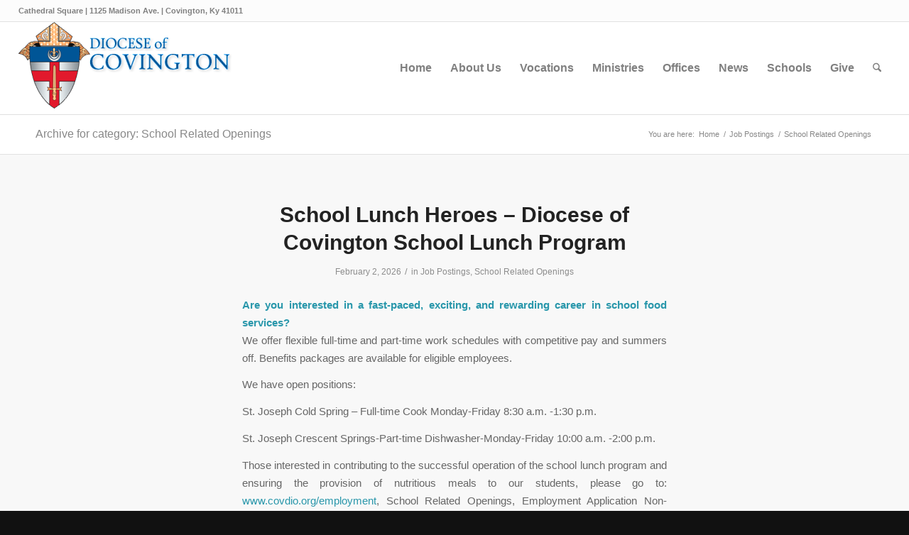

--- FILE ---
content_type: text/html; charset=UTF-8
request_url: https://covdio.org/category/job-postings/school-related-openings-job-postings/
body_size: 18540
content:
<!DOCTYPE html><html lang="en-US" class="html_stretched responsive av-preloader-disabled  html_header_top html_logo_left html_main_nav_header html_menu_right html_custom html_header_sticky html_header_shrinking html_header_topbar_active html_mobile_menu_tablet html_header_searchicon html_content_align_center html_header_unstick_top_disabled html_header_stretch html_av-submenu-hidden html_av-submenu-display-click html_av-overlay-side html_av-overlay-side-classic html_av-submenu-noclone html_entry_id_105324 av-cookies-no-cookie-consent av-no-preview av-default-lightbox html_text_menu_active av-mobile-menu-switch-default"><head><script data-no-optimize="1">var litespeed_docref=sessionStorage.getItem("litespeed_docref");litespeed_docref&&(Object.defineProperty(document,"referrer",{get:function(){return litespeed_docref}}),sessionStorage.removeItem("litespeed_docref"));</script> <meta charset="UTF-8" /><meta name="viewport" content="width=device-width, initial-scale=1"><meta name='robots' content='index, follow, max-image-preview:large, max-snippet:-1, max-video-preview:-1' /><title>School Related Openings Archives - Diocese of Covington</title><link rel="canonical" href="https://covdio.org/category/job-postings/school-related-openings-job-postings/" /><meta property="og:locale" content="en_US" /><meta property="og:type" content="article" /><meta property="og:title" content="School Related Openings Archives - Diocese of Covington" /><meta property="og:url" content="https://covdio.org/category/job-postings/school-related-openings-job-postings/" /><meta property="og:site_name" content="Diocese of Covington" /><meta name="twitter:card" content="summary_large_image" /> <script type="application/ld+json" class="yoast-schema-graph">{"@context":"https://schema.org","@graph":[{"@type":"CollectionPage","@id":"https://covdio.org/category/job-postings/school-related-openings-job-postings/","url":"https://covdio.org/category/job-postings/school-related-openings-job-postings/","name":"School Related Openings Archives - Diocese of Covington","isPartOf":{"@id":"https://covdio.org/#website"},"breadcrumb":{"@id":"https://covdio.org/category/job-postings/school-related-openings-job-postings/#breadcrumb"},"inLanguage":"en-US"},{"@type":"BreadcrumbList","@id":"https://covdio.org/category/job-postings/school-related-openings-job-postings/#breadcrumb","itemListElement":[{"@type":"ListItem","position":1,"name":"Home","item":"https://covdio.org/homepage/"},{"@type":"ListItem","position":2,"name":"Job Postings","item":"https://covdio.org/category/job-postings/"},{"@type":"ListItem","position":3,"name":"School Related Openings"}]},{"@type":"WebSite","@id":"https://covdio.org/#website","url":"https://covdio.org/","name":"Diocese of Covington","description":"","potentialAction":[{"@type":"SearchAction","target":{"@type":"EntryPoint","urlTemplate":"https://covdio.org/?s={search_term_string}"},"query-input":{"@type":"PropertyValueSpecification","valueRequired":true,"valueName":"search_term_string"}}],"inLanguage":"en-US"}]}</script> <link rel='dns-prefetch' href='//www.googletagmanager.com' /><link rel="alternate" type="application/rss+xml" title="Diocese of Covington &raquo; Feed" href="https://covdio.org/feed/" /><link rel="alternate" type="application/rss+xml" title="Diocese of Covington &raquo; Comments Feed" href="https://covdio.org/comments/feed/" /><link rel="alternate" type="text/calendar" title="Diocese of Covington &raquo; iCal Feed" href="https://covdio.org/events/?ical=1" /><link rel="alternate" type="application/rss+xml" title="Diocese of Covington &raquo; School Related Openings Category Feed" href="https://covdio.org/category/job-postings/school-related-openings-job-postings/feed/" /><style id='wp-img-auto-sizes-contain-inline-css' type='text/css'>img:is([sizes=auto i],[sizes^="auto," i]){contain-intrinsic-size:3000px 1500px}
/*# sourceURL=wp-img-auto-sizes-contain-inline-css */</style><link data-optimized="2" rel="stylesheet" href="https://covdio.org/wp-content/litespeed/css/a762e4ebc710273240980d0967c19767.css?ver=1fe88" /><style id='global-styles-inline-css' type='text/css'>:root{--wp--preset--aspect-ratio--square: 1;--wp--preset--aspect-ratio--4-3: 4/3;--wp--preset--aspect-ratio--3-4: 3/4;--wp--preset--aspect-ratio--3-2: 3/2;--wp--preset--aspect-ratio--2-3: 2/3;--wp--preset--aspect-ratio--16-9: 16/9;--wp--preset--aspect-ratio--9-16: 9/16;--wp--preset--color--black: #000000;--wp--preset--color--cyan-bluish-gray: #abb8c3;--wp--preset--color--white: #ffffff;--wp--preset--color--pale-pink: #f78da7;--wp--preset--color--vivid-red: #cf2e2e;--wp--preset--color--luminous-vivid-orange: #ff6900;--wp--preset--color--luminous-vivid-amber: #fcb900;--wp--preset--color--light-green-cyan: #7bdcb5;--wp--preset--color--vivid-green-cyan: #00d084;--wp--preset--color--pale-cyan-blue: #8ed1fc;--wp--preset--color--vivid-cyan-blue: #0693e3;--wp--preset--color--vivid-purple: #9b51e0;--wp--preset--color--metallic-red: #b02b2c;--wp--preset--color--maximum-yellow-red: #edae44;--wp--preset--color--yellow-sun: #eeee22;--wp--preset--color--palm-leaf: #83a846;--wp--preset--color--aero: #7bb0e7;--wp--preset--color--old-lavender: #745f7e;--wp--preset--color--steel-teal: #5f8789;--wp--preset--color--raspberry-pink: #d65799;--wp--preset--color--medium-turquoise: #4ecac2;--wp--preset--gradient--vivid-cyan-blue-to-vivid-purple: linear-gradient(135deg,rgb(6,147,227) 0%,rgb(155,81,224) 100%);--wp--preset--gradient--light-green-cyan-to-vivid-green-cyan: linear-gradient(135deg,rgb(122,220,180) 0%,rgb(0,208,130) 100%);--wp--preset--gradient--luminous-vivid-amber-to-luminous-vivid-orange: linear-gradient(135deg,rgb(252,185,0) 0%,rgb(255,105,0) 100%);--wp--preset--gradient--luminous-vivid-orange-to-vivid-red: linear-gradient(135deg,rgb(255,105,0) 0%,rgb(207,46,46) 100%);--wp--preset--gradient--very-light-gray-to-cyan-bluish-gray: linear-gradient(135deg,rgb(238,238,238) 0%,rgb(169,184,195) 100%);--wp--preset--gradient--cool-to-warm-spectrum: linear-gradient(135deg,rgb(74,234,220) 0%,rgb(151,120,209) 20%,rgb(207,42,186) 40%,rgb(238,44,130) 60%,rgb(251,105,98) 80%,rgb(254,248,76) 100%);--wp--preset--gradient--blush-light-purple: linear-gradient(135deg,rgb(255,206,236) 0%,rgb(152,150,240) 100%);--wp--preset--gradient--blush-bordeaux: linear-gradient(135deg,rgb(254,205,165) 0%,rgb(254,45,45) 50%,rgb(107,0,62) 100%);--wp--preset--gradient--luminous-dusk: linear-gradient(135deg,rgb(255,203,112) 0%,rgb(199,81,192) 50%,rgb(65,88,208) 100%);--wp--preset--gradient--pale-ocean: linear-gradient(135deg,rgb(255,245,203) 0%,rgb(182,227,212) 50%,rgb(51,167,181) 100%);--wp--preset--gradient--electric-grass: linear-gradient(135deg,rgb(202,248,128) 0%,rgb(113,206,126) 100%);--wp--preset--gradient--midnight: linear-gradient(135deg,rgb(2,3,129) 0%,rgb(40,116,252) 100%);--wp--preset--font-size--small: 1rem;--wp--preset--font-size--medium: 1.125rem;--wp--preset--font-size--large: 1.75rem;--wp--preset--font-size--x-large: clamp(1.75rem, 3vw, 2.25rem);--wp--preset--spacing--20: 0.44rem;--wp--preset--spacing--30: 0.67rem;--wp--preset--spacing--40: 1rem;--wp--preset--spacing--50: 1.5rem;--wp--preset--spacing--60: 2.25rem;--wp--preset--spacing--70: 3.38rem;--wp--preset--spacing--80: 5.06rem;--wp--preset--shadow--natural: 6px 6px 9px rgba(0, 0, 0, 0.2);--wp--preset--shadow--deep: 12px 12px 50px rgba(0, 0, 0, 0.4);--wp--preset--shadow--sharp: 6px 6px 0px rgba(0, 0, 0, 0.2);--wp--preset--shadow--outlined: 6px 6px 0px -3px rgb(255, 255, 255), 6px 6px rgb(0, 0, 0);--wp--preset--shadow--crisp: 6px 6px 0px rgb(0, 0, 0);}:root { --wp--style--global--content-size: 800px;--wp--style--global--wide-size: 1130px; }:where(body) { margin: 0; }.wp-site-blocks > .alignleft { float: left; margin-right: 2em; }.wp-site-blocks > .alignright { float: right; margin-left: 2em; }.wp-site-blocks > .aligncenter { justify-content: center; margin-left: auto; margin-right: auto; }:where(.is-layout-flex){gap: 0.5em;}:where(.is-layout-grid){gap: 0.5em;}.is-layout-flow > .alignleft{float: left;margin-inline-start: 0;margin-inline-end: 2em;}.is-layout-flow > .alignright{float: right;margin-inline-start: 2em;margin-inline-end: 0;}.is-layout-flow > .aligncenter{margin-left: auto !important;margin-right: auto !important;}.is-layout-constrained > .alignleft{float: left;margin-inline-start: 0;margin-inline-end: 2em;}.is-layout-constrained > .alignright{float: right;margin-inline-start: 2em;margin-inline-end: 0;}.is-layout-constrained > .aligncenter{margin-left: auto !important;margin-right: auto !important;}.is-layout-constrained > :where(:not(.alignleft):not(.alignright):not(.alignfull)){max-width: var(--wp--style--global--content-size);margin-left: auto !important;margin-right: auto !important;}.is-layout-constrained > .alignwide{max-width: var(--wp--style--global--wide-size);}body .is-layout-flex{display: flex;}.is-layout-flex{flex-wrap: wrap;align-items: center;}.is-layout-flex > :is(*, div){margin: 0;}body .is-layout-grid{display: grid;}.is-layout-grid > :is(*, div){margin: 0;}body{padding-top: 0px;padding-right: 0px;padding-bottom: 0px;padding-left: 0px;}a:where(:not(.wp-element-button)){text-decoration: underline;}:root :where(.wp-element-button, .wp-block-button__link){background-color: #32373c;border-width: 0;color: #fff;font-family: inherit;font-size: inherit;font-style: inherit;font-weight: inherit;letter-spacing: inherit;line-height: inherit;padding-top: calc(0.667em + 2px);padding-right: calc(1.333em + 2px);padding-bottom: calc(0.667em + 2px);padding-left: calc(1.333em + 2px);text-decoration: none;text-transform: inherit;}.has-black-color{color: var(--wp--preset--color--black) !important;}.has-cyan-bluish-gray-color{color: var(--wp--preset--color--cyan-bluish-gray) !important;}.has-white-color{color: var(--wp--preset--color--white) !important;}.has-pale-pink-color{color: var(--wp--preset--color--pale-pink) !important;}.has-vivid-red-color{color: var(--wp--preset--color--vivid-red) !important;}.has-luminous-vivid-orange-color{color: var(--wp--preset--color--luminous-vivid-orange) !important;}.has-luminous-vivid-amber-color{color: var(--wp--preset--color--luminous-vivid-amber) !important;}.has-light-green-cyan-color{color: var(--wp--preset--color--light-green-cyan) !important;}.has-vivid-green-cyan-color{color: var(--wp--preset--color--vivid-green-cyan) !important;}.has-pale-cyan-blue-color{color: var(--wp--preset--color--pale-cyan-blue) !important;}.has-vivid-cyan-blue-color{color: var(--wp--preset--color--vivid-cyan-blue) !important;}.has-vivid-purple-color{color: var(--wp--preset--color--vivid-purple) !important;}.has-metallic-red-color{color: var(--wp--preset--color--metallic-red) !important;}.has-maximum-yellow-red-color{color: var(--wp--preset--color--maximum-yellow-red) !important;}.has-yellow-sun-color{color: var(--wp--preset--color--yellow-sun) !important;}.has-palm-leaf-color{color: var(--wp--preset--color--palm-leaf) !important;}.has-aero-color{color: var(--wp--preset--color--aero) !important;}.has-old-lavender-color{color: var(--wp--preset--color--old-lavender) !important;}.has-steel-teal-color{color: var(--wp--preset--color--steel-teal) !important;}.has-raspberry-pink-color{color: var(--wp--preset--color--raspberry-pink) !important;}.has-medium-turquoise-color{color: var(--wp--preset--color--medium-turquoise) !important;}.has-black-background-color{background-color: var(--wp--preset--color--black) !important;}.has-cyan-bluish-gray-background-color{background-color: var(--wp--preset--color--cyan-bluish-gray) !important;}.has-white-background-color{background-color: var(--wp--preset--color--white) !important;}.has-pale-pink-background-color{background-color: var(--wp--preset--color--pale-pink) !important;}.has-vivid-red-background-color{background-color: var(--wp--preset--color--vivid-red) !important;}.has-luminous-vivid-orange-background-color{background-color: var(--wp--preset--color--luminous-vivid-orange) !important;}.has-luminous-vivid-amber-background-color{background-color: var(--wp--preset--color--luminous-vivid-amber) !important;}.has-light-green-cyan-background-color{background-color: var(--wp--preset--color--light-green-cyan) !important;}.has-vivid-green-cyan-background-color{background-color: var(--wp--preset--color--vivid-green-cyan) !important;}.has-pale-cyan-blue-background-color{background-color: var(--wp--preset--color--pale-cyan-blue) !important;}.has-vivid-cyan-blue-background-color{background-color: var(--wp--preset--color--vivid-cyan-blue) !important;}.has-vivid-purple-background-color{background-color: var(--wp--preset--color--vivid-purple) !important;}.has-metallic-red-background-color{background-color: var(--wp--preset--color--metallic-red) !important;}.has-maximum-yellow-red-background-color{background-color: var(--wp--preset--color--maximum-yellow-red) !important;}.has-yellow-sun-background-color{background-color: var(--wp--preset--color--yellow-sun) !important;}.has-palm-leaf-background-color{background-color: var(--wp--preset--color--palm-leaf) !important;}.has-aero-background-color{background-color: var(--wp--preset--color--aero) !important;}.has-old-lavender-background-color{background-color: var(--wp--preset--color--old-lavender) !important;}.has-steel-teal-background-color{background-color: var(--wp--preset--color--steel-teal) !important;}.has-raspberry-pink-background-color{background-color: var(--wp--preset--color--raspberry-pink) !important;}.has-medium-turquoise-background-color{background-color: var(--wp--preset--color--medium-turquoise) !important;}.has-black-border-color{border-color: var(--wp--preset--color--black) !important;}.has-cyan-bluish-gray-border-color{border-color: var(--wp--preset--color--cyan-bluish-gray) !important;}.has-white-border-color{border-color: var(--wp--preset--color--white) !important;}.has-pale-pink-border-color{border-color: var(--wp--preset--color--pale-pink) !important;}.has-vivid-red-border-color{border-color: var(--wp--preset--color--vivid-red) !important;}.has-luminous-vivid-orange-border-color{border-color: var(--wp--preset--color--luminous-vivid-orange) !important;}.has-luminous-vivid-amber-border-color{border-color: var(--wp--preset--color--luminous-vivid-amber) !important;}.has-light-green-cyan-border-color{border-color: var(--wp--preset--color--light-green-cyan) !important;}.has-vivid-green-cyan-border-color{border-color: var(--wp--preset--color--vivid-green-cyan) !important;}.has-pale-cyan-blue-border-color{border-color: var(--wp--preset--color--pale-cyan-blue) !important;}.has-vivid-cyan-blue-border-color{border-color: var(--wp--preset--color--vivid-cyan-blue) !important;}.has-vivid-purple-border-color{border-color: var(--wp--preset--color--vivid-purple) !important;}.has-metallic-red-border-color{border-color: var(--wp--preset--color--metallic-red) !important;}.has-maximum-yellow-red-border-color{border-color: var(--wp--preset--color--maximum-yellow-red) !important;}.has-yellow-sun-border-color{border-color: var(--wp--preset--color--yellow-sun) !important;}.has-palm-leaf-border-color{border-color: var(--wp--preset--color--palm-leaf) !important;}.has-aero-border-color{border-color: var(--wp--preset--color--aero) !important;}.has-old-lavender-border-color{border-color: var(--wp--preset--color--old-lavender) !important;}.has-steel-teal-border-color{border-color: var(--wp--preset--color--steel-teal) !important;}.has-raspberry-pink-border-color{border-color: var(--wp--preset--color--raspberry-pink) !important;}.has-medium-turquoise-border-color{border-color: var(--wp--preset--color--medium-turquoise) !important;}.has-vivid-cyan-blue-to-vivid-purple-gradient-background{background: var(--wp--preset--gradient--vivid-cyan-blue-to-vivid-purple) !important;}.has-light-green-cyan-to-vivid-green-cyan-gradient-background{background: var(--wp--preset--gradient--light-green-cyan-to-vivid-green-cyan) !important;}.has-luminous-vivid-amber-to-luminous-vivid-orange-gradient-background{background: var(--wp--preset--gradient--luminous-vivid-amber-to-luminous-vivid-orange) !important;}.has-luminous-vivid-orange-to-vivid-red-gradient-background{background: var(--wp--preset--gradient--luminous-vivid-orange-to-vivid-red) !important;}.has-very-light-gray-to-cyan-bluish-gray-gradient-background{background: var(--wp--preset--gradient--very-light-gray-to-cyan-bluish-gray) !important;}.has-cool-to-warm-spectrum-gradient-background{background: var(--wp--preset--gradient--cool-to-warm-spectrum) !important;}.has-blush-light-purple-gradient-background{background: var(--wp--preset--gradient--blush-light-purple) !important;}.has-blush-bordeaux-gradient-background{background: var(--wp--preset--gradient--blush-bordeaux) !important;}.has-luminous-dusk-gradient-background{background: var(--wp--preset--gradient--luminous-dusk) !important;}.has-pale-ocean-gradient-background{background: var(--wp--preset--gradient--pale-ocean) !important;}.has-electric-grass-gradient-background{background: var(--wp--preset--gradient--electric-grass) !important;}.has-midnight-gradient-background{background: var(--wp--preset--gradient--midnight) !important;}.has-small-font-size{font-size: var(--wp--preset--font-size--small) !important;}.has-medium-font-size{font-size: var(--wp--preset--font-size--medium) !important;}.has-large-font-size{font-size: var(--wp--preset--font-size--large) !important;}.has-x-large-font-size{font-size: var(--wp--preset--font-size--x-large) !important;}
/*# sourceURL=global-styles-inline-css */</style> <script type="litespeed/javascript" data-src="https://covdio.org/wp-includes/js/jquery/jquery.min.js" id="jquery-core-js"></script> <script id="3d-flip-book-client-locale-loader-js-extra" type="litespeed/javascript">var FB3D_CLIENT_LOCALE={"ajaxurl":"https://covdio.org/wp-admin/admin-ajax.php","dictionary":{"Table of contents":"Table of contents","Close":"Close","Bookmarks":"Bookmarks","Thumbnails":"Thumbnails","Search":"Search","Share":"Share","Facebook":"Facebook","Twitter":"Twitter","Email":"Email","Play":"Play","Previous page":"Previous page","Next page":"Next page","Zoom in":"Zoom in","Zoom out":"Zoom out","Fit view":"Fit view","Auto play":"Auto play","Full screen":"Full screen","More":"More","Smart pan":"Smart pan","Single page":"Single page","Sounds":"Sounds","Stats":"Stats","Print":"Print","Download":"Download","Goto first page":"Goto first page","Goto last page":"Goto last page"},"images":"https://covdio.org/wp-content/plugins/interactive-3d-flipbook-powered-physics-engine/assets/images/","jsData":{"urls":[],"posts":{"ids_mis":[],"ids":[]},"pages":[],"firstPages":[],"bookCtrlProps":[],"bookTemplates":[]},"key":"3d-flip-book","pdfJS":{"pdfJsLib":"https://covdio.org/wp-content/plugins/interactive-3d-flipbook-powered-physics-engine/assets/js/pdf.min.js?ver=4.3.136","pdfJsWorker":"https://covdio.org/wp-content/plugins/interactive-3d-flipbook-powered-physics-engine/assets/js/pdf.worker.js?ver=4.3.136","stablePdfJsLib":"https://covdio.org/wp-content/plugins/interactive-3d-flipbook-powered-physics-engine/assets/js/stable/pdf.min.js?ver=2.5.207","stablePdfJsWorker":"https://covdio.org/wp-content/plugins/interactive-3d-flipbook-powered-physics-engine/assets/js/stable/pdf.worker.js?ver=2.5.207","pdfJsCMapUrl":"https://covdio.org/wp-content/plugins/interactive-3d-flipbook-powered-physics-engine/assets/cmaps/"},"cacheurl":"https://covdio.org/wp-content/uploads/3d-flip-book/cache/","pluginsurl":"https://covdio.org/wp-content/plugins/","pluginurl":"https://covdio.org/wp-content/plugins/interactive-3d-flipbook-powered-physics-engine/","thumbnailSize":{"width":"80","height":"80"},"version":"1.16.17"}</script> 
 <script type="litespeed/javascript" data-src="https://www.googletagmanager.com/gtag/js?id=GT-WRFB3RZ" id="google_gtagjs-js"></script> <script id="google_gtagjs-js-after" type="litespeed/javascript">window.dataLayer=window.dataLayer||[];function gtag(){dataLayer.push(arguments)}
gtag("set","linker",{"domains":["covdio.org"]});gtag("js",new Date());gtag("set","developer_id.dZTNiMT",!0);gtag("config","GT-WRFB3RZ")</script> <link rel="https://api.w.org/" href="https://covdio.org/wp-json/" /><link rel="alternate" title="JSON" type="application/json" href="https://covdio.org/wp-json/wp/v2/categories/53" /><link rel="EditURI" type="application/rsd+xml" title="RSD" href="https://covdio.org/xmlrpc.php?rsd" /><meta name="generator" content="WordPress 6.9" /><meta name="generator" content="Site Kit by Google 1.171.0" /><meta name="et-api-version" content="v1"><meta name="et-api-origin" content="https://covdio.org"><link rel="https://theeventscalendar.com/" href="https://covdio.org/wp-json/tribe/tickets/v1/" /><meta name="tec-api-version" content="v1"><meta name="tec-api-origin" content="https://covdio.org"><link rel="alternate" href="https://covdio.org/wp-json/tribe/events/v1/" /><!--[if lt IE 9]><script src="https://covdio.org/wp-content/themes/enfold/js/html5shiv.js"></script><![endif]--><link rel="profile" href="https://gmpg.org/xfn/11" /><link rel="alternate" type="application/rss+xml" title="Diocese of Covington RSS2 Feed" href="https://covdio.org/feed/" /><link rel="pingback" href="https://covdio.org/xmlrpc.php" /><style type='text/css' media='screen'>#top #header_main > .container, #top #header_main > .container .main_menu  .av-main-nav > li > a, #top #header_main #menu-item-shop .cart_dropdown_link{ height:130px; line-height: 130px; }
 .html_top_nav_header .av-logo-container{ height:130px;  }
 .html_header_top.html_header_sticky #top #wrap_all #main{ padding-top:160px; }</style><style type="text/css">@font-face {font-family: 'entypo-fontello-enfold'; font-weight: normal; font-style: normal; font-display: auto;
		src: url('https://covdio.org/wp-content/themes/enfold/config-templatebuilder/avia-template-builder/assets/fonts/entypo-fontello-enfold/entypo-fontello-enfold.woff2') format('woff2'),
		url('https://covdio.org/wp-content/themes/enfold/config-templatebuilder/avia-template-builder/assets/fonts/entypo-fontello-enfold/entypo-fontello-enfold.woff') format('woff'),
		url('https://covdio.org/wp-content/themes/enfold/config-templatebuilder/avia-template-builder/assets/fonts/entypo-fontello-enfold/entypo-fontello-enfold.ttf') format('truetype'),
		url('https://covdio.org/wp-content/themes/enfold/config-templatebuilder/avia-template-builder/assets/fonts/entypo-fontello-enfold/entypo-fontello-enfold.svg#entypo-fontello-enfold') format('svg'),
		url('https://covdio.org/wp-content/themes/enfold/config-templatebuilder/avia-template-builder/assets/fonts/entypo-fontello-enfold/entypo-fontello-enfold.eot'),
		url('https://covdio.org/wp-content/themes/enfold/config-templatebuilder/avia-template-builder/assets/fonts/entypo-fontello-enfold/entypo-fontello-enfold.eot?#iefix') format('embedded-opentype');
		}

		#top .avia-font-entypo-fontello-enfold, body .avia-font-entypo-fontello-enfold, html body [data-av_iconfont='entypo-fontello-enfold']:before{ font-family: 'entypo-fontello-enfold'; }
		
		@font-face {font-family: 'entypo-fontello'; font-weight: normal; font-style: normal; font-display: auto;
		src: url('https://covdio.org/wp-content/themes/enfold/config-templatebuilder/avia-template-builder/assets/fonts/entypo-fontello/entypo-fontello.woff2') format('woff2'),
		url('https://covdio.org/wp-content/themes/enfold/config-templatebuilder/avia-template-builder/assets/fonts/entypo-fontello/entypo-fontello.woff') format('woff'),
		url('https://covdio.org/wp-content/themes/enfold/config-templatebuilder/avia-template-builder/assets/fonts/entypo-fontello/entypo-fontello.ttf') format('truetype'),
		url('https://covdio.org/wp-content/themes/enfold/config-templatebuilder/avia-template-builder/assets/fonts/entypo-fontello/entypo-fontello.svg#entypo-fontello') format('svg'),
		url('https://covdio.org/wp-content/themes/enfold/config-templatebuilder/avia-template-builder/assets/fonts/entypo-fontello/entypo-fontello.eot'),
		url('https://covdio.org/wp-content/themes/enfold/config-templatebuilder/avia-template-builder/assets/fonts/entypo-fontello/entypo-fontello.eot?#iefix') format('embedded-opentype');
		}

		#top .avia-font-entypo-fontello, body .avia-font-entypo-fontello, html body [data-av_iconfont='entypo-fontello']:before{ font-family: 'entypo-fontello'; }</style></head><body id="top" class="archive category category-school-related-openings-job-postings category-53 wp-theme-enfold stretched rtl_columns av-curtain-numeric arial-websave arial tribe-no-js tec-no-tickets-on-recurring tec-no-rsvp-on-recurring avia-responsive-images-support tribe-theme-enfold" itemscope="itemscope" itemtype="https://schema.org/WebPage" ><div id='wrap_all'><header id='header' class='all_colors header_color light_bg_color  av_header_top av_logo_left av_main_nav_header av_menu_right av_custom av_header_sticky av_header_shrinking av_header_stretch av_mobile_menu_tablet av_header_searchicon av_header_unstick_top_disabled av_bottom_nav_disabled  av_header_border_disabled' aria-label="Header" data-av_shrink_factor='50' role="banner" itemscope="itemscope" itemtype="https://schema.org/WPHeader" ><div id='header_meta' class='container_wrap container_wrap_meta  av_phone_active_left av_extra_header_active av_entry_id_105324'><div class='container'><div class='phone-info '><div>Cathedral Square | 1125 Madison Ave. | Covington, Ky 41011</div></div></div></div><div  id='header_main' class='container_wrap container_wrap_logo'><div class='container av-logo-container'><div class='inner-container'><span class='logo avia-standard-logo'><a href='https://covdio.org/' class='' aria-label='Diocese of Covington' ><img data-lazyloaded="1" src="[data-uri]" data-src="/wp-content/uploads/2015/01/CovDioLogo_dark-300x122.png" height="100" width="300" alt='Diocese of Covington' title='' /></a></span><nav class='main_menu' data-selectname='Select a page'  role="navigation" itemscope="itemscope" itemtype="https://schema.org/SiteNavigationElement" ><div class="avia-menu av-main-nav-wrap"><ul role="menu" class="menu av-main-nav" id="avia-menu"><li role="menuitem" id="menu-item-3373" class="menu-item menu-item-type-custom menu-item-object-custom menu-item-home menu-item-top-level menu-item-top-level-1"><a href="https://covdio.org/" itemprop="url" tabindex="0"><span class="avia-bullet"></span><span class="avia-menu-text">Home</span><span class="avia-menu-fx"><span class="avia-arrow-wrap"><span class="avia-arrow"></span></span></span></a></li><li role="menuitem" id="menu-item-3829" class="menu-item menu-item-type-custom menu-item-object-custom menu-item-has-children menu-item-top-level menu-item-top-level-2"><a href="http://www.covdio.org/" itemprop="url" tabindex="0"><span class="avia-bullet"></span><span class="avia-menu-text">About Us</span><span class="avia-menu-fx"><span class="avia-arrow-wrap"><span class="avia-arrow"></span></span></span></a><ul class="sub-menu"><li role="menuitem" id="menu-item-3852" class="menu-item menu-item-type-post_type menu-item-object-page menu-item-has-children"><a href="https://covdio.org/current-bishop/" itemprop="url" tabindex="0"><span class="avia-bullet"></span><span class="avia-menu-text">Current Bishop</span></a><ul class="sub-menu"><li role="menuitem" id="menu-item-3853" class="menu-item menu-item-type-post_type menu-item-object-page"><a href="https://covdio.org/coat-of-arms/" itemprop="url" tabindex="0"><span class="avia-bullet"></span><span class="avia-menu-text">Coat of Arms</span></a></li></ul></li><li role="menuitem" id="menu-item-3851" class="menu-item menu-item-type-post_type menu-item-object-page"><a href="https://covdio.org/former-bishops/" itemprop="url" tabindex="0"><span class="avia-bullet"></span><span class="avia-menu-text">Former Bishops</span></a></li><li role="menuitem" id="menu-item-10775" class="menu-item menu-item-type-post_type menu-item-object-page"><a href="https://covdio.org/about/" itemprop="url" tabindex="0"><span class="avia-bullet"></span><span class="avia-menu-text">The Diocese</span></a></li><li role="menuitem" id="menu-item-3850" class="menu-item menu-item-type-post_type menu-item-object-page"><a href="https://covdio.org/statistics/" itemprop="url" tabindex="0"><span class="avia-bullet"></span><span class="avia-menu-text">Statistics</span></a></li><li role="menuitem" id="menu-item-3849" class="menu-item menu-item-type-post_type menu-item-object-page"><a href="https://covdio.org/deaneries/" itemprop="url" tabindex="0"><span class="avia-bullet"></span><span class="avia-menu-text">Deaneries</span></a></li><li role="menuitem" id="menu-item-49926" class="menu-item menu-item-type-custom menu-item-object-custom"><a href="https://covdio.org/wp-content/uploads/2025/08/DIRECTORY06042025.pdf" itemprop="url" tabindex="0"><span class="avia-bullet"></span><span class="avia-menu-text">Directory</span></a></li></ul></li><li role="menuitem" id="menu-item-3383" class="menu-item menu-item-type-post_type menu-item-object-page menu-item-has-children menu-item-top-level menu-item-top-level-3"><a href="https://covdio.org/vocations/" itemprop="url" tabindex="0"><span class="avia-bullet"></span><span class="avia-menu-text">Vocations</span><span class="avia-menu-fx"><span class="avia-arrow-wrap"><span class="avia-arrow"></span></span></span></a><ul class="sub-menu"><li role="menuitem" id="menu-item-51722" class="menu-item menu-item-type-post_type menu-item-object-page"><a href="https://covdio.org/vocations/" itemprop="url" tabindex="0"><span class="avia-bullet"></span><span class="avia-menu-text">Priesthood</span></a></li><li role="menuitem" id="menu-item-51784" class="menu-item menu-item-type-post_type menu-item-object-page"><a href="https://covdio.org/religious-vocations/" itemprop="url" tabindex="0"><span class="avia-bullet"></span><span class="avia-menu-text">Religious Life</span></a></li></ul></li><li role="menuitem" id="menu-item-3540" class="menu-item menu-item-type-custom menu-item-object-custom menu-item-has-children menu-item-top-level menu-item-top-level-4"><a href="http://www.covdio.org/" itemprop="url" tabindex="0"><span class="avia-bullet"></span><span class="avia-menu-text">Ministries</span><span class="avia-menu-fx"><span class="avia-arrow-wrap"><span class="avia-arrow"></span></span></span></a><ul class="sub-menu"><li role="menuitem" id="menu-item-4467" class="menu-item menu-item-type-custom menu-item-object-custom"><a target="_blank" href="http://www.covingtoncharities.org/" itemprop="url" tabindex="0"><span class="avia-bullet"></span><span class="avia-menu-text">Catholic Charities</span></a></li><li role="menuitem" id="menu-item-3432" class="menu-item menu-item-type-post_type menu-item-object-page"><a href="https://covdio.org/pro-life/project-rachel/" itemprop="url" tabindex="0"><span class="avia-bullet"></span><span class="avia-menu-text">Project Rachel</span></a></li><li role="menuitem" id="menu-item-8211" class="menu-item menu-item-type-post_type menu-item-object-page"><a href="https://covdio.org/service-agencies-and-organizations/" itemprop="url" tabindex="0"><span class="avia-bullet"></span><span class="avia-menu-text">Service Agencies and Organizations</span></a></li><li role="menuitem" id="menu-item-22781" class="menu-item menu-item-type-post_type menu-item-object-page"><a href="https://covdio.org/youngadults/" itemprop="url" tabindex="0"><span class="avia-bullet"></span><span class="avia-menu-text">Young Adult Ministry</span></a></li><li role="menuitem" id="menu-item-77614" class="menu-item menu-item-type-post_type menu-item-object-page"><a href="https://covdio.org/youth/" itemprop="url" tabindex="0"><span class="avia-bullet"></span><span class="avia-menu-text">Youth Ministry</span></a></li></ul></li><li role="menuitem" id="menu-item-17446" class="menu-item menu-item-type-custom menu-item-object-custom menu-item-has-children menu-item-top-level menu-item-top-level-5"><a href="http://www.covdio.org/" itemprop="url" tabindex="0"><span class="avia-bullet"></span><span class="avia-menu-text">Offices</span><span class="avia-menu-fx"><span class="avia-arrow-wrap"><span class="avia-arrow"></span></span></span></a><ul class="sub-menu"><li role="menuitem" id="menu-item-41413" class="menu-item menu-item-type-post_type menu-item-object-page"><a href="https://covdio.org/acue/" itemprop="url" tabindex="0"><span class="avia-bullet"></span><span class="avia-menu-text">ACUE</span></a></li><li role="menuitem" id="menu-item-3439" class="menu-item menu-item-type-post_type menu-item-object-page"><a href="https://covdio.org/archives/" itemprop="url" tabindex="0"><span class="avia-bullet"></span><span class="avia-menu-text">Archives</span></a></li><li role="menuitem" id="menu-item-4165" class="menu-item menu-item-type-post_type menu-item-object-page"><a href="https://covdio.org/buildings-properties-2/" itemprop="url" tabindex="0"><span class="avia-bullet"></span><span class="avia-menu-text">Buildings &#038; Properties</span></a></li><li role="menuitem" id="menu-item-44770" class="menu-item menu-item-type-post_type menu-item-object-page"><a href="https://covdio.org/oce-2/" itemprop="url" tabindex="0"><span class="avia-bullet"></span><span class="avia-menu-text">Catechesis and Evangelization</span></a></li><li role="menuitem" id="menu-item-3452" class="menu-item menu-item-type-post_type menu-item-object-page"><a href="https://covdio.org/chancery/" itemprop="url" tabindex="0"><span class="avia-bullet"></span><span class="avia-menu-text">Chancery</span></a></li><li role="menuitem" id="menu-item-3453" class="menu-item menu-item-type-post_type menu-item-object-page"><a href="https://covdio.org/communications/" itemprop="url" tabindex="0"><span class="avia-bullet"></span><span class="avia-menu-text">Communications</span></a></li><li role="menuitem" id="menu-item-3454" class="menu-item menu-item-type-post_type menu-item-object-page"><a href="https://covdio.org/deacons-diaconal-formation/" itemprop="url" tabindex="0"><span class="avia-bullet"></span><span class="avia-menu-text">Deacons &#038; Diaconal Formation</span></a></li><li role="menuitem" id="menu-item-3455" class="menu-item menu-item-type-post_type menu-item-object-page"><a href="https://covdio.org/finance/" itemprop="url" tabindex="0"><span class="avia-bullet"></span><span class="avia-menu-text">Finance</span></a></li><li role="menuitem" id="menu-item-3379" class="menu-item menu-item-type-post_type menu-item-object-page"><a href="https://covdio.org/pro-life/" itemprop="url" tabindex="0"><span class="avia-bullet"></span><span class="avia-menu-text">Pro-Life</span></a></li><li role="menuitem" id="menu-item-3978" class="menu-item menu-item-type-post_type menu-item-object-page"><a href="https://covdio.org/safe-environment/" itemprop="url" tabindex="0"><span class="avia-bullet"></span><span class="avia-menu-text">Safe Environment</span></a></li><li role="menuitem" id="menu-item-50522" class="menu-item menu-item-type-post_type menu-item-object-page"><a href="https://covdio.org/stewardship-missions/" itemprop="url" tabindex="0"><span class="avia-bullet"></span><span class="avia-menu-text">Stewardship and Mission Services</span></a></li><li role="menuitem" id="menu-item-4475" class="menu-item menu-item-type-post_type menu-item-object-page"><a href="https://covdio.org/tribunal/" itemprop="url" tabindex="0"><span class="avia-bullet"></span><span class="avia-menu-text">Tribunal</span></a></li><li role="menuitem" id="menu-item-32384" class="menu-item menu-item-type-post_type menu-item-object-page"><a href="https://covdio.org/vicar-for-religious/" itemprop="url" tabindex="0"><span class="avia-bullet"></span><span class="avia-menu-text">Vicar For Religious</span></a></li><li role="menuitem" id="menu-item-4477" class="menu-item menu-item-type-post_type menu-item-object-page"><a href="https://covdio.org/worship/" itemprop="url" tabindex="0"><span class="avia-bullet"></span><span class="avia-menu-text">Worship &#038; Liturgy</span></a></li><li role="menuitem" id="menu-item-22782" class="menu-item menu-item-type-post_type menu-item-object-page"><a href="https://covdio.org/youth/" itemprop="url" tabindex="0"><span class="avia-bullet"></span><span class="avia-menu-text">Youth Ministry</span></a></li></ul></li><li role="menuitem" id="menu-item-4233" class="menu-item menu-item-type-post_type menu-item-object-page menu-item-top-level menu-item-top-level-6"><a href="https://covdio.org/messenger/" itemprop="url" tabindex="0"><span class="avia-bullet"></span><span class="avia-menu-text">News</span><span class="avia-menu-fx"><span class="avia-arrow-wrap"><span class="avia-arrow"></span></span></span></a></li><li role="menuitem" id="menu-item-47481" class="menu-item menu-item-type-post_type menu-item-object-page menu-item-has-children menu-item-top-level menu-item-top-level-7"><a href="https://covdio.org/schools/" itemprop="url" tabindex="0"><span class="avia-bullet"></span><span class="avia-menu-text">Schools</span><span class="avia-menu-fx"><span class="avia-arrow-wrap"><span class="avia-arrow"></span></span></span></a><ul class="sub-menu"><li role="menuitem" id="menu-item-41415" class="menu-item menu-item-type-post_type menu-item-object-page"><a href="https://covdio.org/employment/" itemprop="url" tabindex="0"><span class="avia-bullet"></span><span class="avia-menu-text">Employment</span></a></li><li role="menuitem" id="menu-item-58602" class="menu-item menu-item-type-custom menu-item-object-custom"><a href="https://covdio.org/schools/" itemprop="url" tabindex="0"><span class="avia-bullet"></span><span class="avia-menu-text">Schools Main Page</span></a></li><li role="menuitem" id="menu-item-41609" class="menu-item menu-item-type-post_type menu-item-object-page"><a href="https://covdio.org/acue/" itemprop="url" tabindex="0"><span class="avia-bullet"></span><span class="avia-menu-text">ACUE</span></a></li><li role="menuitem" id="menu-item-47485" class="menu-item menu-item-type-post_type menu-item-object-page"><a href="https://covdio.org/find-a-school/" itemprop="url" tabindex="0"><span class="avia-bullet"></span><span class="avia-menu-text">Find a School</span></a></li><li role="menuitem" id="menu-item-41416" class="menu-item menu-item-type-post_type menu-item-object-page"><a href="https://covdio.org/school-food-services/" itemprop="url" tabindex="0"><span class="avia-bullet"></span><span class="avia-menu-text">School Food Services</span></a></li></ul></li><li role="menuitem" id="menu-item-69544" class="menu-item menu-item-type-post_type menu-item-object-page menu-item-top-level menu-item-top-level-8"><a href="https://covdio.org/give/" itemprop="url" tabindex="0"><span class="avia-bullet"></span><span class="avia-menu-text">Give</span><span class="avia-menu-fx"><span class="avia-arrow-wrap"><span class="avia-arrow"></span></span></span></a></li><li id="menu-item-search" class="noMobile menu-item menu-item-search-dropdown menu-item-avia-special" role="menuitem"><a class="avia-svg-icon avia-font-svg_entypo-fontello" aria-label="Search" href="?s=" rel="nofollow" title="Click to open the search input field" data-avia-search-tooltip="
&lt;search&gt;
&lt;form role=&quot;search&quot; action=&quot;https://covdio.org/&quot; id=&quot;searchform&quot; method=&quot;get&quot; class=&quot;&quot;&gt;
&lt;div&gt;
&lt;span class=&#039;av_searchform_search avia-svg-icon avia-font-svg_entypo-fontello&#039; data-av_svg_icon=&#039;search&#039; data-av_iconset=&#039;svg_entypo-fontello&#039;&gt;&lt;svg version=&quot;1.1&quot; xmlns=&quot;http://www.w3.org/2000/svg&quot; width=&quot;25&quot; height=&quot;32&quot; viewBox=&quot;0 0 25 32&quot; preserveAspectRatio=&quot;xMidYMid meet&quot; aria-labelledby=&#039;av-svg-title-1&#039; aria-describedby=&#039;av-svg-desc-1&#039; role=&quot;graphics-symbol&quot; aria-hidden=&quot;true&quot;&gt;
&lt;title id=&#039;av-svg-title-1&#039;&gt;Search&lt;/title&gt;
&lt;desc id=&#039;av-svg-desc-1&#039;&gt;Search&lt;/desc&gt;
&lt;path d=&quot;M24.704 24.704q0.96 1.088 0.192 1.984l-1.472 1.472q-1.152 1.024-2.176 0l-6.080-6.080q-2.368 1.344-4.992 1.344-4.096 0-7.136-3.040t-3.040-7.136 2.88-7.008 6.976-2.912 7.168 3.040 3.072 7.136q0 2.816-1.472 5.184zM3.008 13.248q0 2.816 2.176 4.992t4.992 2.176 4.832-2.016 2.016-4.896q0-2.816-2.176-4.96t-4.992-2.144-4.832 2.016-2.016 4.832z&quot;&gt;&lt;/path&gt;
&lt;/svg&gt;&lt;/span&gt;			&lt;input type=&quot;submit&quot; value=&quot;&quot; id=&quot;searchsubmit&quot; class=&quot;button&quot; title=&quot;Enter at least 3 characters to show search results in a dropdown or click to route to search result page to show all results&quot; /&gt;
&lt;input type=&quot;search&quot; id=&quot;s&quot; name=&quot;s&quot; value=&quot;&quot; aria-label=&#039;Search&#039; placeholder=&#039;Search&#039; required /&gt;
&lt;/div&gt;
&lt;/form&gt;
&lt;/search&gt;
" data-av_svg_icon='search' data-av_iconset='svg_entypo-fontello'><svg version="1.1" xmlns="http://www.w3.org/2000/svg" width="25" height="32" viewBox="0 0 25 32" preserveAspectRatio="xMidYMid meet" aria-labelledby='av-svg-title-2' aria-describedby='av-svg-desc-2' role="graphics-symbol" aria-hidden="true"><title id='av-svg-title-2'>Click to open the search input field</title>
<desc id='av-svg-desc-2'>Click to open the search input field</desc>
<path d="M24.704 24.704q0.96 1.088 0.192 1.984l-1.472 1.472q-1.152 1.024-2.176 0l-6.080-6.080q-2.368 1.344-4.992 1.344-4.096 0-7.136-3.040t-3.040-7.136 2.88-7.008 6.976-2.912 7.168 3.040 3.072 7.136q0 2.816-1.472 5.184zM3.008 13.248q0 2.816 2.176 4.992t4.992 2.176 4.832-2.016 2.016-4.896q0-2.816-2.176-4.96t-4.992-2.144-4.832 2.016-2.016 4.832z"></path>
</svg><span class="avia_hidden_link_text">Search</span></a></li><li class="av-burger-menu-main menu-item-avia-special " role="menuitem">
<a href="#" aria-label="Menu" aria-hidden="false">
<span class="av-hamburger av-hamburger--spin av-js-hamburger">
<span class="av-hamburger-box">
<span class="av-hamburger-inner"></span>
<strong>Menu</strong>
</span>
</span>
<span class="avia_hidden_link_text">Menu</span>
</a></li></ul></div></nav></div></div></div><div class="header_bg"></div></header><div id='main' class='all_colors' data-scroll-offset='130'><div class='stretch_full container_wrap alternate_color light_bg_color title_container'><div class='container'><h1 class='main-title entry-title '><a href='https://covdio.org/category/job-postings/school-related-openings-job-postings/' rel='bookmark' title='Permanent Link: Archive for category: School Related Openings'  itemprop="headline" >Archive for category: School Related Openings</a></h1><div class="breadcrumb breadcrumbs avia-breadcrumbs"><div class="breadcrumb-trail" ><span class="trail-before"><span class="breadcrumb-title">You are here:</span></span> <span  itemscope="itemscope" itemtype="https://schema.org/BreadcrumbList" ><span  itemscope="itemscope" itemtype="https://schema.org/ListItem" itemprop="itemListElement" ><a itemprop="url" href="https://covdio.org" title="Diocese of Covington" rel="home" class="trail-begin"><span itemprop="name">Home</span></a><span itemprop="position" class="hidden">1</span></span></span> <span class="sep">/</span> <span  itemscope="itemscope" itemtype="https://schema.org/BreadcrumbList" ><span  itemscope="itemscope" itemtype="https://schema.org/ListItem" itemprop="itemListElement" ><a itemprop="url" href="https://covdio.org/category/job-postings/" title="Job Postings"><span itemprop="name">Job Postings</span></a><span itemprop="position" class="hidden">2</span></span></span> <span class="sep">/</span> <span class="trail-end">School Related Openings</span></div></div></div></div><div class='container_wrap container_wrap_first main_color fullsize'><div class='container template-blog '><main class='content av-content-full alpha units av-main-archive'  role="main" itemprop="mainContentOfPage" itemscope="itemscope" itemtype="https://schema.org/Blog" ><article class="post-entry post-entry-type-standard post-entry-105324 post-loop-1 post-parity-odd single-big  post-105324 post type-post status-publish format-standard hentry category-job-postings category-school-related-openings-job-postings tag-cook tag-diocese-of-covington tag-dishwasher tag-school-lunch-program tag-st-joseph-cold-spring tag-st-joseph-crescent-springs"  itemscope="itemscope" itemtype="https://schema.org/BlogPosting" itemprop="blogPost" ><div class="blog-meta"></div><div class='entry-content-wrapper clearfix standard-content'><header class="entry-content-header" aria-label="Post: School Lunch Heroes &#8211; Diocese of Covington School Lunch Program"><h2 class='post-title entry-title '  itemprop="headline" ><a href="https://covdio.org/school-lunch-heroes-diocese-of-covington-school-lunch-program/" rel="bookmark" title="Permanent Link: School Lunch Heroes &#8211; Diocese of Covington School Lunch Program">School Lunch Heroes &#8211; Diocese of Covington School Lunch Program<span class="post-format-icon minor-meta"></span></a></h2><span class="post-meta-infos"><time class="date-container minor-meta updated"  itemprop="datePublished" datetime="2026-02-02T10:37:23-05:00" >February 2, 2026</time><span class="text-sep">/</span><span class="blog-categories minor-meta">in <a href="https://covdio.org/category/job-postings/" rel="tag">Job Postings</a>, <a href="https://covdio.org/category/job-postings/school-related-openings-job-postings/" rel="tag">School Related Openings</a></span></span></header><div class="entry-content"  itemprop="text" ><p><strong>Are you interested in a fast-paced, exciting, and rewarding career in school food services?</strong><br />
We offer flexible full-time and part-time work schedules with competitive pay and summers off. Benefits packages are available for eligible employees.</p><p>We have open positions:</p><p>St. Joseph Cold Spring – Full-time Cook Monday-Friday 8:30 a.m. -1:30 p.m.</p><p>St. Joseph Crescent Springs-Part-time Dishwasher-Monday-Friday 10:00 a.m. -2:00 p.m.</p><p>Those interested in contributing to the successful operation of the school lunch program and ensuring the provision of nutritious meals to our students, please go to: <a href="http://www.covdio.org/employment">www.covdio.org/employment</a>, School Related Openings, Employment Application Non-Teacher, and send completed application to Diocese of Covington, ATTN: Laura Hatfield SLP Director, 1125 Madison Avenue, Covington, KY 41011.</p></div><footer class="entry-footer"></footer><div class='post_delimiter'></div></div><div class="post_author_timeline"></div><span class='hidden'>
<span class='av-structured-data'  itemprop="image" itemscope="itemscope" itemtype="https://schema.org/ImageObject" >
<span itemprop='url'>/wp-content/uploads/2015/01/CovDioLogo_dark-300x122.png</span>
<span itemprop='height'>0</span>
<span itemprop='width'>0</span>
</span>
<span class='av-structured-data'  itemprop="publisher" itemtype="https://schema.org/Organization" itemscope="itemscope" >
<span itemprop='name'>Smorey</span>
<span itemprop='logo' itemscope itemtype='https://schema.org/ImageObject'>
<span itemprop='url'>/wp-content/uploads/2015/01/CovDioLogo_dark-300x122.png</span>
</span>
</span><span class='av-structured-data'  itemprop="author" itemscope="itemscope" itemtype="https://schema.org/Person" ><span itemprop='name'>Smorey</span></span><span class='av-structured-data'  itemprop="datePublished" datetime="2026-02-02T10:37:23-05:00" >2026-02-02 10:37:23</span><span class='av-structured-data'  itemprop="dateModified" itemtype="https://schema.org/dateModified" >2026-02-02 10:37:23</span><span class='av-structured-data'  itemprop="mainEntityOfPage" itemtype="https://schema.org/mainEntityOfPage" ><span itemprop='name'>School Lunch Heroes &#8211; Diocese of Covington School Lunch Program</span></span></span></article><article class="post-entry post-entry-type-standard post-entry-103080 post-loop-2 post-parity-even single-big  post-103080 post type-post status-publish format-standard hentry category-job-postings category-school-related-openings-job-postings tag-childcare-staff tag-preschool-staff tag-saint-joseph-academy tag-walton"  itemscope="itemscope" itemtype="https://schema.org/BlogPosting" itemprop="blogPost" ><div class="blog-meta"></div><div class='entry-content-wrapper clearfix standard-content'><header class="entry-content-header" aria-label="Post: Preschool/Childcare Facility Staff &#8211; Saint Joseph Academy"><h2 class='post-title entry-title '  itemprop="headline" ><a href="https://covdio.org/preschool-childcare-facility-staff-saint-joseph-academy/" rel="bookmark" title="Permanent Link: Preschool/Childcare Facility Staff &#8211; Saint Joseph Academy">Preschool/Childcare Facility Staff &#8211; Saint Joseph Academy<span class="post-format-icon minor-meta"></span></a></h2><span class="post-meta-infos"><time class="date-container minor-meta updated"  itemprop="datePublished" datetime="2026-02-02T09:07:44-05:00" >February 2, 2026</time><span class="text-sep">/</span><span class="blog-categories minor-meta">in <a href="https://covdio.org/category/job-postings/" rel="tag">Job Postings</a>, <a href="https://covdio.org/category/job-postings/school-related-openings-job-postings/" rel="tag">School Related Openings</a></span></span></header><div class="entry-content"  itemprop="text" ><p>Saint Joseph Academy in Walton, Kentucky is hiring persons to work in our Preschool/Childcare facility. Must have at least a high school diploma, be able to demonstrate professional practices and demeanor, like working with young infants and children, and be able to collaborate with others in a positive and professional manner. Full or part time openings available. If you are interested, you may submit your resume with a cover letter and references to Sister Patricia Jean, SJW at <a href="mailto:principal@sjawalton.com">principal@sjawalton.com</a></p></div><footer class="entry-footer"></footer><div class='post_delimiter'></div></div><div class="post_author_timeline"></div><span class='hidden'>
<span class='av-structured-data'  itemprop="image" itemscope="itemscope" itemtype="https://schema.org/ImageObject" >
<span itemprop='url'>/wp-content/uploads/2015/01/CovDioLogo_dark-300x122.png</span>
<span itemprop='height'>0</span>
<span itemprop='width'>0</span>
</span>
<span class='av-structured-data'  itemprop="publisher" itemtype="https://schema.org/Organization" itemscope="itemscope" >
<span itemprop='name'>Smorey</span>
<span itemprop='logo' itemscope itemtype='https://schema.org/ImageObject'>
<span itemprop='url'>/wp-content/uploads/2015/01/CovDioLogo_dark-300x122.png</span>
</span>
</span><span class='av-structured-data'  itemprop="author" itemscope="itemscope" itemtype="https://schema.org/Person" ><span itemprop='name'>Smorey</span></span><span class='av-structured-data'  itemprop="datePublished" datetime="2026-02-02T09:07:44-05:00" >2026-02-02 09:07:44</span><span class='av-structured-data'  itemprop="dateModified" itemtype="https://schema.org/dateModified" >2026-02-02 09:07:57</span><span class='av-structured-data'  itemprop="mainEntityOfPage" itemtype="https://schema.org/mainEntityOfPage" ><span itemprop='name'>Preschool/Childcare Facility Staff &#8211; Saint Joseph Academy</span></span></span></article><article class="post-entry post-entry-type-standard post-entry-103686 post-loop-3 post-parity-odd single-big  post-103686 post type-post status-publish format-standard hentry category-job-postings category-school-related-openings-job-postings tag-institutional-advancement tag-notre-dame-academy tag-park-hills"  itemscope="itemscope" itemtype="https://schema.org/BlogPosting" itemprop="blogPost" ><div class="blog-meta"></div><div class='entry-content-wrapper clearfix standard-content'><header class="entry-content-header" aria-label="Post: Institutional Advancement Associate &#8211; Notre Dame Academy"><h2 class='post-title entry-title '  itemprop="headline" ><a href="https://covdio.org/institutional-advancement-associate-notre-dame-academy/" rel="bookmark" title="Permanent Link: Institutional Advancement Associate &#8211; Notre Dame Academy">Institutional Advancement Associate &#8211; Notre Dame Academy<span class="post-format-icon minor-meta"></span></a></h2><span class="post-meta-infos"><time class="date-container minor-meta updated"  itemprop="datePublished" datetime="2026-01-30T11:28:30-05:00" >January 30, 2026</time><span class="text-sep">/</span><span class="blog-categories minor-meta">in <a href="https://covdio.org/category/job-postings/" rel="tag">Job Postings</a>, <a href="https://covdio.org/category/job-postings/school-related-openings-job-postings/" rel="tag">School Related Openings</a></span></span></header><div class="entry-content"  itemprop="text" ><p>Notre Dame Academy (Park Hills, KY) is seeking a full-time Institutional Advancement Associate to continue the important work of supporting our Alumnae, Development, and Enrollment efforts.</p><p>This integral role helps advance NDA’s mission through accurate database management (Raiser’s Edge), organized office operations, and meaningful coordination of alumnae and donor events. The ideal candidate is collaborative, detail-oriented, and passionate about Catholic education and empowering young women.</p><p>A bachelor’s degree or equivalent experience is required; Raiser’s Edge experience is preferred. Strong communication and organizational skills are essential, along with a commitment to NDA’s values of faith, excellence, and community.</p><p>Interested candidates should submit a cover letter and resume to <a href="mailto:ndahr@ndapandas.org">ndahr@ndapandas.org</a>. (Attn: Myanna Webster).</p><p>&nbsp;</p></div><footer class="entry-footer"></footer><div class='post_delimiter'></div></div><div class="post_author_timeline"></div><span class='hidden'>
<span class='av-structured-data'  itemprop="image" itemscope="itemscope" itemtype="https://schema.org/ImageObject" >
<span itemprop='url'>/wp-content/uploads/2015/01/CovDioLogo_dark-300x122.png</span>
<span itemprop='height'>0</span>
<span itemprop='width'>0</span>
</span>
<span class='av-structured-data'  itemprop="publisher" itemtype="https://schema.org/Organization" itemscope="itemscope" >
<span itemprop='name'>Smorey</span>
<span itemprop='logo' itemscope itemtype='https://schema.org/ImageObject'>
<span itemprop='url'>/wp-content/uploads/2015/01/CovDioLogo_dark-300x122.png</span>
</span>
</span><span class='av-structured-data'  itemprop="author" itemscope="itemscope" itemtype="https://schema.org/Person" ><span itemprop='name'>Smorey</span></span><span class='av-structured-data'  itemprop="datePublished" datetime="2026-01-30T11:28:30-05:00" >2026-01-30 11:28:30</span><span class='av-structured-data'  itemprop="dateModified" itemtype="https://schema.org/dateModified" >2026-01-30 11:29:05</span><span class='av-structured-data'  itemprop="mainEntityOfPage" itemtype="https://schema.org/mainEntityOfPage" ><span itemprop='name'>Institutional Advancement Associate &#8211; Notre Dame Academy</span></span></span></article><article class="post-entry post-entry-type-standard post-entry-104985 post-loop-4 post-parity-even single-big  post-104985 post type-post status-publish format-standard hentry category-job-postings category-school-related-openings-job-postings tag-florence tag-preschool-aide tag-st-paul"  itemscope="itemscope" itemtype="https://schema.org/BlogPosting" itemprop="blogPost" ><div class="blog-meta"></div><div class='entry-content-wrapper clearfix standard-content'><header class="entry-content-header" aria-label="Post: Teacher Aide (Full-time) &#8211; St. Paul Preschool"><h2 class='post-title entry-title '  itemprop="headline" ><a href="https://covdio.org/teacher-aide-full-time-st-paul-preschool/" rel="bookmark" title="Permanent Link: Teacher Aide (Full-time) &#8211; St. Paul Preschool">Teacher Aide (Full-time) &#8211; St. Paul Preschool<span class="post-format-icon minor-meta"></span></a></h2><span class="post-meta-infos"><time class="date-container minor-meta updated"  itemprop="datePublished" datetime="2026-01-20T14:21:38-05:00" >January 20, 2026</time><span class="text-sep">/</span><span class="blog-categories minor-meta">in <a href="https://covdio.org/category/job-postings/" rel="tag">Job Postings</a>, <a href="https://covdio.org/category/job-postings/school-related-openings-job-postings/" rel="tag">School Related Openings</a></span></span></header><div class="entry-content"  itemprop="text" ><p>St. Paul Preschool has an immediate opening for a full-time teacher aide in our three year old classroom.  This position will provide support to the teacher to ensure a safe and stimulating educational environment, and assist the teacher in planning and preparation for daily activities.  Interested candidates must have a high school diploma, be Virtus trained and complete 15 hours of continuing education each year.  Interested candidates, please send your resume to Shelly Lemmond, Preschool Director at <a href="mailto:slemmond@stpaulnky.org">slemmond@stpaulnky.org</a></p><p>&nbsp;</p></div><footer class="entry-footer"></footer><div class='post_delimiter'></div></div><div class="post_author_timeline"></div><span class='hidden'>
<span class='av-structured-data'  itemprop="image" itemscope="itemscope" itemtype="https://schema.org/ImageObject" >
<span itemprop='url'>/wp-content/uploads/2015/01/CovDioLogo_dark-300x122.png</span>
<span itemprop='height'>0</span>
<span itemprop='width'>0</span>
</span>
<span class='av-structured-data'  itemprop="publisher" itemtype="https://schema.org/Organization" itemscope="itemscope" >
<span itemprop='name'>Smorey</span>
<span itemprop='logo' itemscope itemtype='https://schema.org/ImageObject'>
<span itemprop='url'>/wp-content/uploads/2015/01/CovDioLogo_dark-300x122.png</span>
</span>
</span><span class='av-structured-data'  itemprop="author" itemscope="itemscope" itemtype="https://schema.org/Person" ><span itemprop='name'>Smorey</span></span><span class='av-structured-data'  itemprop="datePublished" datetime="2026-01-20T14:21:38-05:00" >2026-01-20 14:21:38</span><span class='av-structured-data'  itemprop="dateModified" itemtype="https://schema.org/dateModified" >2026-01-20 14:21:38</span><span class='av-structured-data'  itemprop="mainEntityOfPage" itemtype="https://schema.org/mainEntityOfPage" ><span itemprop='name'>Teacher Aide (Full-time) &#8211; St. Paul Preschool</span></span></span></article><article class="post-entry post-entry-type-standard post-entry-104960 post-loop-5 post-parity-odd single-big  post-104960 post type-post status-publish format-standard hentry category-curia-openings category-job-postings category-school-related-openings-job-postings"  itemscope="itemscope" itemtype="https://schema.org/BlogPosting" itemprop="blogPost" ><div class="blog-meta"></div><div class='entry-content-wrapper clearfix standard-content'><header class="entry-content-header" aria-label="Post: Inclusive Education Coordinator"><h2 class='post-title entry-title '  itemprop="headline" ><a href="https://covdio.org/inclusive-education-coordinator/" rel="bookmark" title="Permanent Link: Inclusive Education Coordinator">Inclusive Education Coordinator<span class="post-format-icon minor-meta"></span></a></h2><span class="post-meta-infos"><time class="date-container minor-meta updated"  itemprop="datePublished" datetime="2026-01-20T09:16:56-05:00" >January 20, 2026</time><span class="text-sep">/</span><span class="blog-categories minor-meta">in <a href="https://covdio.org/category/job-postings/curia-openings/" rel="tag">Curia Openings</a>, <a href="https://covdio.org/category/job-postings/" rel="tag">Job Postings</a>, <a href="https://covdio.org/category/job-postings/school-related-openings-job-postings/" rel="tag">School Related Openings</a></span></span></header><div class="entry-content"  itemprop="text" ><p>The Diocese of Covington Office of Catholic Schools is seeking a part-time Inclusive Education Coordinator.  The Inclusive Education Coordinator will be responsible for overseeing inclusive education in Catholic schools and supporting parishes with guidance to promote Catholic communities that welcome children and adults with disabilities.  Candidates must hold a minimum of a bachelor’s degree in education with an endorsement or master’s degree in a special education related field.  At least 3-5 years’ experience working with students with disabilities is preferred.  Qualified candidates should submit a cover letter and resume to Assistant Superintendent, Dr. Michele Ulrich, at mulrich@covdio.org.</p></div><footer class="entry-footer"></footer><div class='post_delimiter'></div></div><div class="post_author_timeline"></div><span class='hidden'>
<span class='av-structured-data'  itemprop="image" itemscope="itemscope" itemtype="https://schema.org/ImageObject" >
<span itemprop='url'>/wp-content/uploads/2015/01/CovDioLogo_dark-300x122.png</span>
<span itemprop='height'>0</span>
<span itemprop='width'>0</span>
</span>
<span class='av-structured-data'  itemprop="publisher" itemtype="https://schema.org/Organization" itemscope="itemscope" >
<span itemprop='name'>McGuire</span>
<span itemprop='logo' itemscope itemtype='https://schema.org/ImageObject'>
<span itemprop='url'>/wp-content/uploads/2015/01/CovDioLogo_dark-300x122.png</span>
</span>
</span><span class='av-structured-data'  itemprop="author" itemscope="itemscope" itemtype="https://schema.org/Person" ><span itemprop='name'>McGuire</span></span><span class='av-structured-data'  itemprop="datePublished" datetime="2026-01-20T09:16:56-05:00" >2026-01-20 09:16:56</span><span class='av-structured-data'  itemprop="dateModified" itemtype="https://schema.org/dateModified" >2026-01-20 09:16:56</span><span class='av-structured-data'  itemprop="mainEntityOfPage" itemtype="https://schema.org/mainEntityOfPage" ><span itemprop='name'>Inclusive Education Coordinator</span></span></span></article><article class="post-entry post-entry-type-standard post-entry-104767 post-loop-6 post-parity-even single-big  post-104767 post type-post status-publish format-standard hentry category-job-postings category-school-related-openings-job-postings category-teacher-openings tag-montessori-teacher tag-villa-hills tag-villa-madonna-montessori"  itemscope="itemscope" itemtype="https://schema.org/BlogPosting" itemprop="blogPost" ><div class="blog-meta"></div><div class='entry-content-wrapper clearfix standard-content'><header class="entry-content-header" aria-label="Post: Pre-Primary Montessori Co-Teacher (Ages 3-6)"><h2 class='post-title entry-title '  itemprop="headline" ><a href="https://covdio.org/pre-primary-montessori-co-teacher-ages-3-6/" rel="bookmark" title="Permanent Link: Pre-Primary Montessori Co-Teacher (Ages 3-6)">Pre-Primary Montessori Co-Teacher (Ages 3-6)<span class="post-format-icon minor-meta"></span></a></h2><span class="post-meta-infos"><time class="date-container minor-meta updated"  itemprop="datePublished" datetime="2026-01-13T13:27:52-05:00" >January 13, 2026</time><span class="text-sep">/</span><span class="blog-categories minor-meta">in <a href="https://covdio.org/category/job-postings/" rel="tag">Job Postings</a>, <a href="https://covdio.org/category/job-postings/school-related-openings-job-postings/" rel="tag">School Related Openings</a>, <a href="https://covdio.org/category/job-postings/teacher-openings/" rel="tag">Teacher Openings</a></span></span></header><div class="entry-content"  itemprop="text" ><h3>Position Type: Full-Time</h3><p>Start Date: 2026-27 school year</p><h3>About Villa Madonna Montessori</h3><p>Villa Madonna Montessori is a school in the Diocese of Covington, Kentucky. We are located on the grounds of Villa Madonna Academy alongside St. Walburg Monastery, overlooking the Ohio River. For more than 50 years, we have served families throughout Northern Kentucky.</p><h3>Position Summary</h3><p>We are seeking an enthusiastic, child-centered educator to serve as a full-time Pre-Primary Montessori Teacher in a collaborative co-teaching classroom. Montessori certification is preferred but not required.</p><h3>Key Responsibilities</h3><ul><li>Plan, support and deliver a Montessori-based program for children ages 3–6.</li><li>Help prepare, maintain, and care for the classroom environment and Montessori materials.</li><li>Guide positive classroom routines and behavior using developmentally appropriate practices.</li><li>Observe children, document progress, and support individualized learning.</li><li>Participate in team meetings, parent-teacher conferences, and parent meetings.</li><li>Contribute to daily classroom upkeep and safety procedures.</li></ul><h3>Qualifications</h3><ul><li>Experience working with children ages 3–6 (Montessori or early childhood setting preferred).</li><li>Ability to collaborate in a co-teaching environment with professionalism, flexibility, and initiative.</li><li>Strong communication and organizational skills.</li><li>Warm, patient, and dependable presence with children and families.</li><li>Montessori training/certification preferred; willingness to pursue Montessori training is a plus.</li></ul><h3>Compliance Requirements</h3><p>Employment is contingent upon meeting diocesan and state requirements, including:</p><ul><li>Virtus training and compliance (Diocese of Covington) prior to the start of the school year.</li><li>State of Kentucky requirements through the Cabinet for Health and Family Services, including background check and fingerprinting.</li><li>Completion of 15 hours of annual training as required by the State of Kentucky.</li></ul><h3>Compensation &amp; Benefits</h3><p>Pay is commensurate with experience. Benefits include a pension plan and health insurance with vision and dental options.</p><h3>How to Apply</h3><p>Please email a resume and cover letter to the Director of Villa Madonna Montessori at <a href="mailto:mbuten@villamadonna.net">mbuten@villamadonna.net</a>.</p><p>&nbsp;</p></div><footer class="entry-footer"></footer><div class='post_delimiter'></div></div><div class="post_author_timeline"></div><span class='hidden'>
<span class='av-structured-data'  itemprop="image" itemscope="itemscope" itemtype="https://schema.org/ImageObject" >
<span itemprop='url'>/wp-content/uploads/2015/01/CovDioLogo_dark-300x122.png</span>
<span itemprop='height'>0</span>
<span itemprop='width'>0</span>
</span>
<span class='av-structured-data'  itemprop="publisher" itemtype="https://schema.org/Organization" itemscope="itemscope" >
<span itemprop='name'>Smorey</span>
<span itemprop='logo' itemscope itemtype='https://schema.org/ImageObject'>
<span itemprop='url'>/wp-content/uploads/2015/01/CovDioLogo_dark-300x122.png</span>
</span>
</span><span class='av-structured-data'  itemprop="author" itemscope="itemscope" itemtype="https://schema.org/Person" ><span itemprop='name'>Smorey</span></span><span class='av-structured-data'  itemprop="datePublished" datetime="2026-01-13T13:27:52-05:00" >2026-01-13 13:27:52</span><span class='av-structured-data'  itemprop="dateModified" itemtype="https://schema.org/dateModified" >2026-01-13 13:27:52</span><span class='av-structured-data'  itemprop="mainEntityOfPage" itemtype="https://schema.org/mainEntityOfPage" ><span itemprop='name'>Pre-Primary Montessori Co-Teacher (Ages 3-6)</span></span></span></article><article class="post-entry post-entry-type-standard post-entry-77140 post-loop-7 post-parity-odd post-entry-last single-big  post-77140 post type-post status-publish format-standard hentry category-job-postings category-school-related-openings-job-postings tag-childcare-program-aide tag-st-cecilia-early-childhood-learning-center"  itemscope="itemscope" itemtype="https://schema.org/BlogPosting" itemprop="blogPost" ><div class="blog-meta"></div><div class='entry-content-wrapper clearfix standard-content'><header class="entry-content-header" aria-label="Post: Childcare Program Aide &#8211; St. Cecilia&#8217;s Early Childhood Learning Center"><h2 class='post-title entry-title '  itemprop="headline" ><a href="https://covdio.org/childcare-program-aide-st-cecilias-early-childhood-learning-center/" rel="bookmark" title="Permanent Link: Childcare Program Aide &#8211; St. Cecilia&#8217;s Early Childhood Learning Center">Childcare Program Aide &#8211; St. Cecilia&#8217;s Early Childhood Learning Center<span class="post-format-icon minor-meta"></span></a></h2><span class="post-meta-infos"><time class="date-container minor-meta updated"  itemprop="datePublished" datetime="2025-12-03T11:15:08-05:00" >December 3, 2025</time><span class="text-sep">/</span><span class="blog-categories minor-meta">in <a href="https://covdio.org/category/job-postings/" rel="tag">Job Postings</a>, <a href="https://covdio.org/category/job-postings/school-related-openings-job-postings/" rel="tag">School Related Openings</a></span></span></header><div class="entry-content"  itemprop="text" ><p>St. Cecilia’s Early Childhood Learning Center is currently seeking qualified, enthusiastic individuals to fill aide positions within our childcare program. We offer both full-time and part-time positions with the added benefit of no evening or weekend hours required.</p><p><strong>Qualified candidates should:</strong></p><ul><li>Exhibit strong communication and interpersonal skills</li><li>Demonstrate professionalism and a collaborative attitude</li><li>Enjoy working with children ages 1–5</li><li>Maintain a positive and nurturing presence in the classroom</li></ul><p>Our center provides a structured, supportive environment where children participate in engaging activities that promote social, emotional, and developmental growth through both indoor and outdoor play.</p><p><strong>To apply or request more information, please contact:</strong><br />
<strong>Kim Murphy, Director</strong><br />
📧 <a href="mailto:kmurphy@stcindependence.org">kmurphy@stcindependence.org</a></p></div><footer class="entry-footer"></footer><div class='post_delimiter'></div></div><div class="post_author_timeline"></div><span class='hidden'>
<span class='av-structured-data'  itemprop="image" itemscope="itemscope" itemtype="https://schema.org/ImageObject" >
<span itemprop='url'>/wp-content/uploads/2015/01/CovDioLogo_dark-300x122.png</span>
<span itemprop='height'>0</span>
<span itemprop='width'>0</span>
</span>
<span class='av-structured-data'  itemprop="publisher" itemtype="https://schema.org/Organization" itemscope="itemscope" >
<span itemprop='name'>Smorey</span>
<span itemprop='logo' itemscope itemtype='https://schema.org/ImageObject'>
<span itemprop='url'>/wp-content/uploads/2015/01/CovDioLogo_dark-300x122.png</span>
</span>
</span><span class='av-structured-data'  itemprop="author" itemscope="itemscope" itemtype="https://schema.org/Person" ><span itemprop='name'>Smorey</span></span><span class='av-structured-data'  itemprop="datePublished" datetime="2025-12-03T11:15:08-05:00" >2025-12-03 11:15:08</span><span class='av-structured-data'  itemprop="dateModified" itemtype="https://schema.org/dateModified" >2025-12-03 11:15:56</span><span class='av-structured-data'  itemprop="mainEntityOfPage" itemtype="https://schema.org/mainEntityOfPage" ><span itemprop='name'>Childcare Program Aide &#8211; St. Cecilia&#8217;s Early Childhood Learning Center</span></span></span></article><div class='single-big'></div></main></div></div><footer class='container_wrap socket_color' id='socket'  role="contentinfo" itemscope="itemscope" itemtype="https://schema.org/WPFooter" aria-label="Copyright and company info" ><div class='container'><span class='copyright'>© Copyright - Diocese of Covington - Design by T2Design </span><nav class='sub_menu_socket'  role="navigation" itemscope="itemscope" itemtype="https://schema.org/SiteNavigationElement" ><div class="avia3-menu"><ul role="menu" class="menu" id="avia3-menu"><li role="menuitem" id="menu-item-3477" class="menu-item menu-item-type-post_type menu-item-object-page menu-item-top-level menu-item-top-level-1"><a href="https://covdio.org/employment/" itemprop="url" tabindex="0"><span class="avia-bullet"></span><span class="avia-menu-text">Employment</span><span class="avia-menu-fx"><span class="avia-arrow-wrap"><span class="avia-arrow"></span></span></span></a></li><li role="menuitem" id="menu-item-3476" class="menu-item menu-item-type-post_type menu-item-object-page menu-item-top-level menu-item-top-level-2"><a href="https://covdio.org/clergy-resources/" itemprop="url" tabindex="0"><span class="avia-bullet"></span><span class="avia-menu-text">Clergy Resources</span><span class="avia-menu-fx"><span class="avia-arrow-wrap"><span class="avia-arrow"></span></span></span></a></li><li role="menuitem" id="menu-item-6464" class="menu-item menu-item-type-post_type menu-item-object-page menu-item-top-level menu-item-top-level-3"><a href="https://covdio.org/archives/" itemprop="url" tabindex="0"><span class="avia-bullet"></span><span class="avia-menu-text">Genealogy</span><span class="avia-menu-fx"><span class="avia-arrow-wrap"><span class="avia-arrow"></span></span></span></a></li><li role="menuitem" id="menu-item-3474" class="menu-item menu-item-type-post_type menu-item-object-page menu-item-top-level menu-item-top-level-4"><a href="https://covdio.org/site-map/" itemprop="url" tabindex="0"><span class="avia-bullet"></span><span class="avia-menu-text">Site Map</span><span class="avia-menu-fx"><span class="avia-arrow-wrap"><span class="avia-arrow"></span></span></span></a></li></ul></div></nav></div></footer></div></div>
<a href='#top' title='Scroll to top' id='scroll-top-link' class='avia-svg-icon avia-font-svg_entypo-fontello' data-av_svg_icon='up-open' data-av_iconset='svg_entypo-fontello' tabindex='-1' aria-hidden='true'>
<svg version="1.1" xmlns="http://www.w3.org/2000/svg" width="19" height="32" viewBox="0 0 19 32" preserveAspectRatio="xMidYMid meet" aria-labelledby='av-svg-title-11' aria-describedby='av-svg-desc-11' role="graphics-symbol" aria-hidden="true"><title id='av-svg-title-11'>Scroll to top</title>
<desc id='av-svg-desc-11'>Scroll to top</desc>
<path d="M18.048 18.24q0.512 0.512 0.512 1.312t-0.512 1.312q-1.216 1.216-2.496 0l-6.272-6.016-6.272 6.016q-1.28 1.216-2.496 0-0.512-0.512-0.512-1.312t0.512-1.312l7.488-7.168q0.512-0.512 1.28-0.512t1.28 0.512z"></path>
</svg>	<span class="avia_hidden_link_text">Scroll to top</span>
</a><div id="fb-root"></div> <script type="speculationrules">{"prefetch":[{"source":"document","where":{"and":[{"href_matches":"/*"},{"not":{"href_matches":["/wp-*.php","/wp-admin/*","/wp-content/uploads/*","/wp-content/*","/wp-content/plugins/*","/wp-content/themes/enfold/*","/*\\?(.+)"]}},{"not":{"selector_matches":"a[rel~=\"nofollow\"]"}},{"not":{"selector_matches":".no-prefetch, .no-prefetch a"}}]},"eagerness":"conservative"}]}</script> <script type="litespeed/javascript">(function(body){'use strict';body.className=body.className.replace(/\btribe-no-js\b/,'tribe-js')})(document.body)</script> <script type="litespeed/javascript">var avia_framework_globals=avia_framework_globals||{};avia_framework_globals.frameworkUrl='https://covdio.org/wp-content/themes/enfold/framework/';avia_framework_globals.installedAt='https://covdio.org/wp-content/themes/enfold/';avia_framework_globals.ajaxurl='https://covdio.org/wp-admin/admin-ajax.php'</script> <script type="litespeed/javascript">var tribe_l10n_datatables={"aria":{"sort_ascending":": activate to sort column ascending","sort_descending":": activate to sort column descending"},"length_menu":"Show _MENU_ entries","empty_table":"No data available in table","info":"Showing _START_ to _END_ of _TOTAL_ entries","info_empty":"Showing 0 to 0 of 0 entries","info_filtered":"(filtered from _MAX_ total entries)","zero_records":"No matching records found","search":"Search:","all_selected_text":"All items on this page were selected. ","select_all_link":"Select all pages","clear_selection":"Clear Selection.","pagination":{"all":"All","next":"Next","previous":"Previous"},"select":{"rows":{"0":"","_":": Selected %d rows","1":": Selected 1 row"}},"datepicker":{"dayNames":["Sunday","Monday","Tuesday","Wednesday","Thursday","Friday","Saturday"],"dayNamesShort":["Sun","Mon","Tue","Wed","Thu","Fri","Sat"],"dayNamesMin":["S","M","T","W","T","F","S"],"monthNames":["January","February","March","April","May","June","July","August","September","October","November","December"],"monthNamesShort":["January","February","March","April","May","June","July","August","September","October","November","December"],"monthNamesMin":["Jan","Feb","Mar","Apr","May","Jun","Jul","Aug","Sep","Oct","Nov","Dec"],"nextText":"Next","prevText":"Prev","currentText":"Today","closeText":"Done","today":"Today","clear":"Clear"},"registration_prompt":"There is unsaved attendee information. Are you sure you want to continue?"}</script> <script data-no-optimize="1">window.lazyLoadOptions=Object.assign({},{threshold:300},window.lazyLoadOptions||{});!function(t,e){"object"==typeof exports&&"undefined"!=typeof module?module.exports=e():"function"==typeof define&&define.amd?define(e):(t="undefined"!=typeof globalThis?globalThis:t||self).LazyLoad=e()}(this,function(){"use strict";function e(){return(e=Object.assign||function(t){for(var e=1;e<arguments.length;e++){var n,a=arguments[e];for(n in a)Object.prototype.hasOwnProperty.call(a,n)&&(t[n]=a[n])}return t}).apply(this,arguments)}function o(t){return e({},at,t)}function l(t,e){return t.getAttribute(gt+e)}function c(t){return l(t,vt)}function s(t,e){return function(t,e,n){e=gt+e;null!==n?t.setAttribute(e,n):t.removeAttribute(e)}(t,vt,e)}function i(t){return s(t,null),0}function r(t){return null===c(t)}function u(t){return c(t)===_t}function d(t,e,n,a){t&&(void 0===a?void 0===n?t(e):t(e,n):t(e,n,a))}function f(t,e){et?t.classList.add(e):t.className+=(t.className?" ":"")+e}function _(t,e){et?t.classList.remove(e):t.className=t.className.replace(new RegExp("(^|\\s+)"+e+"(\\s+|$)")," ").replace(/^\s+/,"").replace(/\s+$/,"")}function g(t){return t.llTempImage}function v(t,e){!e||(e=e._observer)&&e.unobserve(t)}function b(t,e){t&&(t.loadingCount+=e)}function p(t,e){t&&(t.toLoadCount=e)}function n(t){for(var e,n=[],a=0;e=t.children[a];a+=1)"SOURCE"===e.tagName&&n.push(e);return n}function h(t,e){(t=t.parentNode)&&"PICTURE"===t.tagName&&n(t).forEach(e)}function a(t,e){n(t).forEach(e)}function m(t){return!!t[lt]}function E(t){return t[lt]}function I(t){return delete t[lt]}function y(e,t){var n;m(e)||(n={},t.forEach(function(t){n[t]=e.getAttribute(t)}),e[lt]=n)}function L(a,t){var o;m(a)&&(o=E(a),t.forEach(function(t){var e,n;e=a,(t=o[n=t])?e.setAttribute(n,t):e.removeAttribute(n)}))}function k(t,e,n){f(t,e.class_loading),s(t,st),n&&(b(n,1),d(e.callback_loading,t,n))}function A(t,e,n){n&&t.setAttribute(e,n)}function O(t,e){A(t,rt,l(t,e.data_sizes)),A(t,it,l(t,e.data_srcset)),A(t,ot,l(t,e.data_src))}function w(t,e,n){var a=l(t,e.data_bg_multi),o=l(t,e.data_bg_multi_hidpi);(a=nt&&o?o:a)&&(t.style.backgroundImage=a,n=n,f(t=t,(e=e).class_applied),s(t,dt),n&&(e.unobserve_completed&&v(t,e),d(e.callback_applied,t,n)))}function x(t,e){!e||0<e.loadingCount||0<e.toLoadCount||d(t.callback_finish,e)}function M(t,e,n){t.addEventListener(e,n),t.llEvLisnrs[e]=n}function N(t){return!!t.llEvLisnrs}function z(t){if(N(t)){var e,n,a=t.llEvLisnrs;for(e in a){var o=a[e];n=e,o=o,t.removeEventListener(n,o)}delete t.llEvLisnrs}}function C(t,e,n){var a;delete t.llTempImage,b(n,-1),(a=n)&&--a.toLoadCount,_(t,e.class_loading),e.unobserve_completed&&v(t,n)}function R(i,r,c){var l=g(i)||i;N(l)||function(t,e,n){N(t)||(t.llEvLisnrs={});var a="VIDEO"===t.tagName?"loadeddata":"load";M(t,a,e),M(t,"error",n)}(l,function(t){var e,n,a,o;n=r,a=c,o=u(e=i),C(e,n,a),f(e,n.class_loaded),s(e,ut),d(n.callback_loaded,e,a),o||x(n,a),z(l)},function(t){var e,n,a,o;n=r,a=c,o=u(e=i),C(e,n,a),f(e,n.class_error),s(e,ft),d(n.callback_error,e,a),o||x(n,a),z(l)})}function T(t,e,n){var a,o,i,r,c;t.llTempImage=document.createElement("IMG"),R(t,e,n),m(c=t)||(c[lt]={backgroundImage:c.style.backgroundImage}),i=n,r=l(a=t,(o=e).data_bg),c=l(a,o.data_bg_hidpi),(r=nt&&c?c:r)&&(a.style.backgroundImage='url("'.concat(r,'")'),g(a).setAttribute(ot,r),k(a,o,i)),w(t,e,n)}function G(t,e,n){var a;R(t,e,n),a=e,e=n,(t=Et[(n=t).tagName])&&(t(n,a),k(n,a,e))}function D(t,e,n){var a;a=t,(-1<It.indexOf(a.tagName)?G:T)(t,e,n)}function S(t,e,n){var a;t.setAttribute("loading","lazy"),R(t,e,n),a=e,(e=Et[(n=t).tagName])&&e(n,a),s(t,_t)}function V(t){t.removeAttribute(ot),t.removeAttribute(it),t.removeAttribute(rt)}function j(t){h(t,function(t){L(t,mt)}),L(t,mt)}function F(t){var e;(e=yt[t.tagName])?e(t):m(e=t)&&(t=E(e),e.style.backgroundImage=t.backgroundImage)}function P(t,e){var n;F(t),n=e,r(e=t)||u(e)||(_(e,n.class_entered),_(e,n.class_exited),_(e,n.class_applied),_(e,n.class_loading),_(e,n.class_loaded),_(e,n.class_error)),i(t),I(t)}function U(t,e,n,a){var o;n.cancel_on_exit&&(c(t)!==st||"IMG"===t.tagName&&(z(t),h(o=t,function(t){V(t)}),V(o),j(t),_(t,n.class_loading),b(a,-1),i(t),d(n.callback_cancel,t,e,a)))}function $(t,e,n,a){var o,i,r=(i=t,0<=bt.indexOf(c(i)));s(t,"entered"),f(t,n.class_entered),_(t,n.class_exited),o=t,i=a,n.unobserve_entered&&v(o,i),d(n.callback_enter,t,e,a),r||D(t,n,a)}function q(t){return t.use_native&&"loading"in HTMLImageElement.prototype}function H(t,o,i){t.forEach(function(t){return(a=t).isIntersecting||0<a.intersectionRatio?$(t.target,t,o,i):(e=t.target,n=t,a=o,t=i,void(r(e)||(f(e,a.class_exited),U(e,n,a,t),d(a.callback_exit,e,n,t))));var e,n,a})}function B(e,n){var t;tt&&!q(e)&&(n._observer=new IntersectionObserver(function(t){H(t,e,n)},{root:(t=e).container===document?null:t.container,rootMargin:t.thresholds||t.threshold+"px"}))}function J(t){return Array.prototype.slice.call(t)}function K(t){return t.container.querySelectorAll(t.elements_selector)}function Q(t){return c(t)===ft}function W(t,e){return e=t||K(e),J(e).filter(r)}function X(e,t){var n;(n=K(e),J(n).filter(Q)).forEach(function(t){_(t,e.class_error),i(t)}),t.update()}function t(t,e){var n,a,t=o(t);this._settings=t,this.loadingCount=0,B(t,this),n=t,a=this,Y&&window.addEventListener("online",function(){X(n,a)}),this.update(e)}var Y="undefined"!=typeof window,Z=Y&&!("onscroll"in window)||"undefined"!=typeof navigator&&/(gle|ing|ro)bot|crawl|spider/i.test(navigator.userAgent),tt=Y&&"IntersectionObserver"in window,et=Y&&"classList"in document.createElement("p"),nt=Y&&1<window.devicePixelRatio,at={elements_selector:".lazy",container:Z||Y?document:null,threshold:300,thresholds:null,data_src:"src",data_srcset:"srcset",data_sizes:"sizes",data_bg:"bg",data_bg_hidpi:"bg-hidpi",data_bg_multi:"bg-multi",data_bg_multi_hidpi:"bg-multi-hidpi",data_poster:"poster",class_applied:"applied",class_loading:"litespeed-loading",class_loaded:"litespeed-loaded",class_error:"error",class_entered:"entered",class_exited:"exited",unobserve_completed:!0,unobserve_entered:!1,cancel_on_exit:!0,callback_enter:null,callback_exit:null,callback_applied:null,callback_loading:null,callback_loaded:null,callback_error:null,callback_finish:null,callback_cancel:null,use_native:!1},ot="src",it="srcset",rt="sizes",ct="poster",lt="llOriginalAttrs",st="loading",ut="loaded",dt="applied",ft="error",_t="native",gt="data-",vt="ll-status",bt=[st,ut,dt,ft],pt=[ot],ht=[ot,ct],mt=[ot,it,rt],Et={IMG:function(t,e){h(t,function(t){y(t,mt),O(t,e)}),y(t,mt),O(t,e)},IFRAME:function(t,e){y(t,pt),A(t,ot,l(t,e.data_src))},VIDEO:function(t,e){a(t,function(t){y(t,pt),A(t,ot,l(t,e.data_src))}),y(t,ht),A(t,ct,l(t,e.data_poster)),A(t,ot,l(t,e.data_src)),t.load()}},It=["IMG","IFRAME","VIDEO"],yt={IMG:j,IFRAME:function(t){L(t,pt)},VIDEO:function(t){a(t,function(t){L(t,pt)}),L(t,ht),t.load()}},Lt=["IMG","IFRAME","VIDEO"];return t.prototype={update:function(t){var e,n,a,o=this._settings,i=W(t,o);{if(p(this,i.length),!Z&&tt)return q(o)?(e=o,n=this,i.forEach(function(t){-1!==Lt.indexOf(t.tagName)&&S(t,e,n)}),void p(n,0)):(t=this._observer,o=i,t.disconnect(),a=t,void o.forEach(function(t){a.observe(t)}));this.loadAll(i)}},destroy:function(){this._observer&&this._observer.disconnect(),K(this._settings).forEach(function(t){I(t)}),delete this._observer,delete this._settings,delete this.loadingCount,delete this.toLoadCount},loadAll:function(t){var e=this,n=this._settings;W(t,n).forEach(function(t){v(t,e),D(t,n,e)})},restoreAll:function(){var e=this._settings;K(e).forEach(function(t){P(t,e)})}},t.load=function(t,e){e=o(e);D(t,e)},t.resetStatus=function(t){i(t)},t}),function(t,e){"use strict";function n(){e.body.classList.add("litespeed_lazyloaded")}function a(){console.log("[LiteSpeed] Start Lazy Load"),o=new LazyLoad(Object.assign({},t.lazyLoadOptions||{},{elements_selector:"[data-lazyloaded]",callback_finish:n})),i=function(){o.update()},t.MutationObserver&&new MutationObserver(i).observe(e.documentElement,{childList:!0,subtree:!0,attributes:!0})}var o,i;t.addEventListener?t.addEventListener("load",a,!1):t.attachEvent("onload",a)}(window,document);</script><script data-no-optimize="1">window.litespeed_ui_events=window.litespeed_ui_events||["mouseover","click","keydown","wheel","touchmove","touchstart"];var urlCreator=window.URL||window.webkitURL;function litespeed_load_delayed_js_force(){console.log("[LiteSpeed] Start Load JS Delayed"),litespeed_ui_events.forEach(e=>{window.removeEventListener(e,litespeed_load_delayed_js_force,{passive:!0})}),document.querySelectorAll("iframe[data-litespeed-src]").forEach(e=>{e.setAttribute("src",e.getAttribute("data-litespeed-src"))}),"loading"==document.readyState?window.addEventListener("DOMContentLoaded",litespeed_load_delayed_js):litespeed_load_delayed_js()}litespeed_ui_events.forEach(e=>{window.addEventListener(e,litespeed_load_delayed_js_force,{passive:!0})});async function litespeed_load_delayed_js(){let t=[];for(var d in document.querySelectorAll('script[type="litespeed/javascript"]').forEach(e=>{t.push(e)}),t)await new Promise(e=>litespeed_load_one(t[d],e));document.dispatchEvent(new Event("DOMContentLiteSpeedLoaded")),window.dispatchEvent(new Event("DOMContentLiteSpeedLoaded"))}function litespeed_load_one(t,e){console.log("[LiteSpeed] Load ",t);var d=document.createElement("script");d.addEventListener("load",e),d.addEventListener("error",e),t.getAttributeNames().forEach(e=>{"type"!=e&&d.setAttribute("data-src"==e?"src":e,t.getAttribute(e))});let a=!(d.type="text/javascript");!d.src&&t.textContent&&(d.src=litespeed_inline2src(t.textContent),a=!0),t.after(d),t.remove(),a&&e()}function litespeed_inline2src(t){try{var d=urlCreator.createObjectURL(new Blob([t.replace(/^(?:<!--)?(.*?)(?:-->)?$/gm,"$1")],{type:"text/javascript"}))}catch(e){d="data:text/javascript;base64,"+btoa(t.replace(/^(?:<!--)?(.*?)(?:-->)?$/gm,"$1"))}return d}</script><script data-no-optimize="1">var litespeed_vary=document.cookie.replace(/(?:(?:^|.*;\s*)_lscache_vary\s*\=\s*([^;]*).*$)|^.*$/,"");litespeed_vary||fetch("/wp-content/plugins/litespeed-cache/guest.vary.php",{method:"POST",cache:"no-cache",redirect:"follow"}).then(e=>e.json()).then(e=>{console.log(e),e.hasOwnProperty("reload")&&"yes"==e.reload&&(sessionStorage.setItem("litespeed_docref",document.referrer),window.location.reload(!0))});</script><script data-optimized="1" type="litespeed/javascript" data-src="https://covdio.org/wp-content/litespeed/js/d77dbd52feb178299f42a5867f9c1492.js?ver=1fe88"></script></body></html>
<!-- Page optimized by LiteSpeed Cache @2026-02-02 11:51:11 -->

<!-- Page cached by LiteSpeed Cache 7.7 on 2026-02-02 11:51:10 -->
<!-- Guest Mode -->
<!-- QUIC.cloud UCSS in queue -->